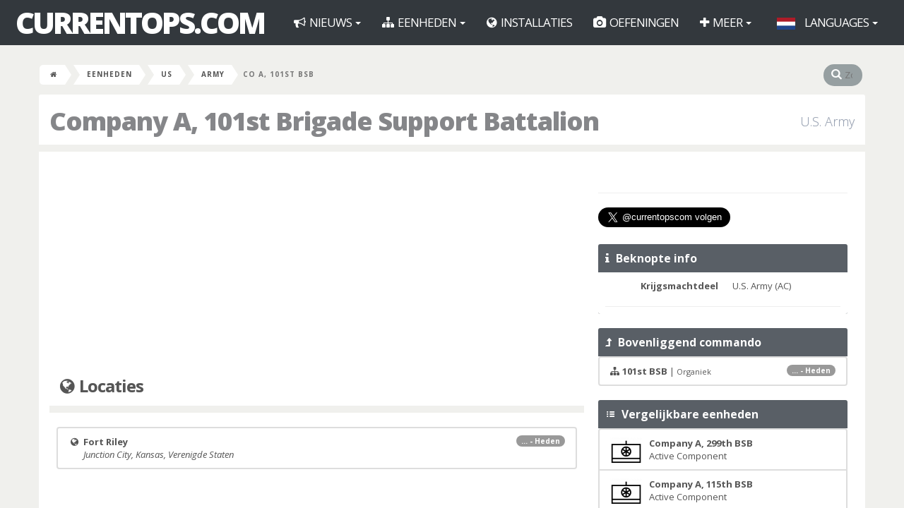

--- FILE ---
content_type: text/html; charset=UTF-8
request_url: https://currentops.com/nl/unit/us/army/101-bsb/co-a
body_size: 4627
content:
<!DOCTYPE HTML>
<html lang="nl">
<head>
    <meta http-equiv="Content-Type" content="text/html;charset=utf-8">
<meta name="author" content="CurrentOps.com">
<meta name="description"
      content="Building and maintaining the most complete and sophisticated reference on the World Wide Web for the U.S., German and Netherlands Armed Forces: 1985 - Present">
<meta name="keywords"
      content="military force structure units installations exercises equipment organization">
<meta name="viewport" content="width=device-width, initial-scale=1">
<meta name="robots" content="noarchive">
<meta property="og:title" content="Company A, 101st Brigade Support Battalion" />
<title>Company A, 101st Brigade Support Battalion | CurrentOps.com</title>
<link rel="shortcut icon" type="image/x-icon" href="https://currentops.com/favicon.ico" />


    <link media="all" type="text/css" rel="stylesheet" href="https://currentops.com/backend/css/vendors/datatables/datables.css">


    <link media="screen" type="text/css" rel="stylesheet" href="https://currentops.com/vendor/fancybox/source/jquery.fancybox.css?v=2.1.5">

    <link media="all" type="text/css" rel="stylesheet" href="https://currentops.com/frontend/css/frontend.css">


    <link media="all" type="text/css" rel="stylesheet" href="https://currentops.com/backend/css/vendors/steps/jquery.steps.css">


    <link media="all" type="text/css" rel="stylesheet" href="https://currentops.com/css/additions.css">

    <link media="all" type="text/css" rel="stylesheet" href="https://currentops.com/frontend/css/additions.css">

    <script src="https://currentops.com/frontend/js/vendors/modernizr/modernizr.custom.js"></script>

<script src="https://cdn.usefathom.com/script.js" site="BBRCWRHA" defer></script>
</head>

<body>
<script>
  (function(i,s,o,g,r,a,m){i['GoogleAnalyticsObject']=r;i[r]=i[r]||function(){
  (i[r].q=i[r].q||[]).push(arguments)},i[r].l=1*new Date();a=s.createElement(o),
  m=s.getElementsByTagName(o)[0];a.async=1;a.src=g;m.parentNode.insertBefore(a,m)
  })(window,document,'script','https://www.google-analytics.com/analytics.js','ga');

  ga('create', 'UA-47145516-1', 'auto');
  ga('send', 'pageview');

</script>
    <div class="smooth-overflow frontend">

        <nav class="navbar navbar-inverse" role="navigation">
    <div class="container-fluid">
        <!-- Brand and toggle get grouped for better mobile display -->
        <div class="navbar-header">
            <a href="https://currentops.com/nl" class="navbar-brand" title="Home">CurrentOps.com</a>
            <button type="button" class="navbar-toggle" data-toggle="collapse"
                    data-target="#bs-example-navbar-collapse-1"><span class="sr-only">Toggle navigation</span> <span
                        class="icon-bar"></span> <span class="icon-bar"></span> <span class="icon-bar"></span>
            </button>
        </div>

        <!-- Collect the nav links, forms, and other content for toggling -->
        <div class="collapse navbar-collapse" id="bs-example-navbar-collapse-1">
            <ul class="nav navbar-nav">

                <li class="dropdown">
                    <a href="#" class="dropdown-toggle" data-toggle="dropdown"
                       title="Nieuws">
                        <i class="fa fa-bullhorn"></i>
                        Nieuws                        <span class="caret"></span>
                    </a>
                    <ul class="dropdown-menu" role="menu">
                        <li>
                            <a href="https://currentops.com/nl/news" title="Nieuws"><i class="fa fa-fw fa-bullhorn"></i>  Nieuws</a>
                        </li>
                    </ul>
                </li>

                <li class="dropdown">
                    <a href="https://currentops.com/nl/units" class="dropdown-toggle" data-toggle="dropdown"
                       title="Eenheden">
                        <i class="fa fa-sitemap"></i>
                        Eenheden                        <span class="caret"></span>
                    </a>
                    <ul class="dropdown-menu" role="menu">
                                                     <li>
                                <a href="https://currentops.com/nl/units/us" title="Amerikaanse Strijdkrachten">
                                                                            <img src="https://currentops.com/img/flag-h17/ZmxhZy9Vbml0ZWQgU3RhdGVz.png" class="margin-right" alt="Flag United States">
                                                                        VS
                                </a>
                            </li>
                                                     <li>
                                <a href="https://currentops.com/nl/units/ge" title="Duitse Strijdkrachten">
                                                                            <img src="https://currentops.com/img/flag-h17/ZmxhZy9HZXJtYW55.png" class="margin-right" alt="Flag Germany">
                                                                        Duitsland
                                </a>
                            </li>
                                                     <li>
                                <a href="https://currentops.com/nl/units/nl" title="Nederlandse Krijgsmacht">
                                                                            <img src="https://currentops.com/img/flag-h17/ZmxhZy9OZXRoZXJsYW5kcw.png" class="margin-right" alt="Flag Netherlands">
                                                                        NL
                                </a>
                            </li>
                                                     <li>
                                <a href="https://currentops.com/nl/units/int" title="Internationaal Verband">
                                                                            <img src="https://currentops.com/img/flag-h17/ZmxhZy9OQVRP.png" class="margin-right" alt="Flag NATO">
                                                                        Multinationaal
                                </a>
                            </li>
                                                     <li>
                                <a href="https://currentops.com/nl/units/uk" title="Britse Strijdkrachten">
                                                                            <img src="https://currentops.com/img/flag-h17/ZmxhZy9Vbml0ZWQgS2luZ2RvbQ.png" class="margin-right" alt="Flag United Kingdom">
                                                                        UK
                                </a>
                            </li>
                                            </ul>
                </li>

                <li>
                    <a href="https://currentops.com/nl/installations"
                       title="Militaire installaties">
                        <i class="fa fa-globe"></i>
                        Installaties                    </a>
                </li>

                <li>
                    <a href="https://currentops.com/nl/exercises"
                       title="Militaire oefeningen">
                        <i class="fa fa-camera"></i>
                        Oefeningen                    </a>
                </li>


                
                <li class="dropdown">
                    <a href="#" class="dropdown-toggle" data-toggle="dropdown"
                       title="Meer">
                        <i class="fa fa-plus"></i>
                        Meer                        <span class="caret"></span>
                    </a>
                    <ul class="dropdown-menu" role="menu">
                        <li>
                            <a href="https://currentops.com/nl/ships"
                               title="Scheepslocaties">
                                <i class="fa fa-anchor"></i>
                                Scheepslocaties                            </a>
                        </li>

                        <li>
                            <a href="https://currentops.com/nl/equipment"
                               title="Militair materieel">
                                <i class="fa fa-fw fa-fighter-jet"></i>
                                Materieel                            </a>
                        </li>
                        <li>
                            <a href="https://currentops.com/nl/people" title="Personen"><i class="fa fa-fw fa-user"></i>  Personen</a>
                        </li>
                        <li>
                            <a href="https://currentops.com/nl/about/faq" title="Veelgestelde vragen"><i class="fa fa-fw fa-info"></i>  FAQ</a>
                        </li>
                        <li>
                            <a href="https://currentops.com/nl/about/disclaimer" title="Disclaimer"><i class="fa fa-fw fa-info"></i>  Disclaimer</a>
                        </li>
                    </ul>
                </li>

                            </ul>

            <ul class="nav navbar-nav navbar-right">

                <li class="dropdown">
    <a href="https://currentops.com/nl/unit/us/army/101-bsb/co-a" rel="nofollow" title="Languages" class="dropdown-toggle"
       data-toggle="dropdown">
        <img src="https://currentops.com/img/flag-h17/ZmxhZy9OZXRoZXJsYW5kcw.png" title="Dutch" class="margin-right" alt="Flag Netherlands">
        Languages
        <span class="caret"></span>
    </a>

    <ul class="dropdown-menu" role="menu">
                    <li>
                <a title="U.S. English" rel="alternate" hreflang="en" href="https://currentops.com/en/unit/us/army/101-bsb/co-a">
                    <img src="https://currentops.com/img/flag-w35/ZmxhZy9Vbml0ZWQgU3RhdGVz.png" class="margin-right" alt="Flag United States">
                    U.S. English
                </a>
            </li>
                    <li>
                <a title="Nederlands" rel="alternate" hreflang="nl" href="https://currentops.com/nl/unit/us/army/101-bsb/co-a">
                    <img src="https://currentops.com/img/flag-w35/ZmxhZy9OZXRoZXJsYW5kcw.png" class="margin-right" alt="Flag Netherlands">
                    Nederlands
                </a>
            </li>
                    <li>
                <a title="Deutsch" rel="alternate" hreflang="de" href="https://currentops.com/de/unit/us/army/101-bsb/co-a">
                    <img src="https://currentops.com/img/flag-w35/ZmxhZy9HZXJtYW55.png" class="margin-right" alt="Flag Germany">
                    Deutsch
                </a>
            </li>
            </ul>
</li>
                            </ul>

        </div>
        <!-- /.navbar-collapse -->
    </div>
    <!-- /.container-fluid -->
</nav>
        

        
    <div class="container">
        <div class="row">
            <div class="breadcrumb clearfix">

                <ul>
    <li><a href="https://currentops.com/nl"><i class="fa fa-home"></i></a></li>

                                                        <li><a href="https://currentops.com/nl/units" title="Eenheden">Eenheden</a></li>
                                                                <li><a href="https://currentops.com/nl/units/us" title="Amerikaanse Strijdkrachten">US</a></li>
                                                                <li><a href="https://currentops.com/nl/units/us/army" title="United States Army">Army</a></li>
                                                <li class="active">Co A, 101st BSB</li>
                        </ul>
                <div class="site-search pull-right">
    <form method="GET" action="https://currentops.com/nl/search" accept-charset="UTF-8" id="inline-search">
    <i class="fa fa-search"></i>
    <input placeholder="Zoeken" name="q" type="search">
    </form>
</div>            </div>
        </div>
    </div>


        
    <div class="container frontend">
        <div class="row">

            
                <div class="page-header">
        <h1>
            Company A, 101st Brigade Support Battalion
                            <small>U.S. Army</small>
                    </h1>
    </div>

            
            
            
    <div class="clearfix"></div>

    <div class="col-md-8">

        
        <div class="margin-bottom-20px">

            <script async src="//pagead2.googlesyndication.com/pagead/js/adsbygoogle.js"></script>
<!-- Mods Center Responsive -->
<ins class="adsbygoogle"
     style="display:block;"
     data-ad-client="ca-pub-9956542020453346"
     data-ad-slot="7116516519"
     data-ad-format="auto"></ins>
<script>
    (adsbygoogle = window.adsbygoogle || []).push({});
</script>

        </div>

        
        
            <div class="page-header">
    <h3><i class="fa fa-globe"></i> Locaties</h3>
</div>

<div class="list-group">

    
        
            
            
        
        
            
            <a href="https://currentops.com/nl/installations/us/ks/fort-riley" class="list-group-item" title="Fort Riley">

                
                <span class="badge">... - Heden</span>
                
            
                <i class="fa fa-fw fa-globe"></i>
                <strong>Fort Riley</strong><br/><i class="fa fa-fw"></i>

                
                <i>Junction City, Kansas, Verenigde Staten</i>

            </a>

        
        
</div>

<div class="clearfix"></div>
        
        
        
        
        
        
    </div>

    <div class="col-md-4">

        <div id="fb-container" class="margin-bottom-20px">
    <div class="fb-like-box" data-href="https://www.facebook.com/pages/CurrentOpscom/1397220123863498"
         data-width="292"
         data-height="70"
         data-share="true"
         data-action="like"
         data-layout="standard"
         data-colorscheme="light"
         data-show-faces="false"
         data-header="false"
         data-stream="false"
         data-show-border="false">
    </div>
</div>

<hr>

<div class="margin-bottom-20px">
<a href="https://twitter.com/currentopscom?ref_src=twsrc%5Etfw" class="twitter-follow-button" data-size="large" data-dnt="true" data-show-count="false">Follow @currentopscom</a><script async src="https://platform.twitter.com/widgets.js" charset="utf-8"></script>
</div>

        
            <div class="powerwidget cold-grey">

    <header>
        <h2><i class="fa fa-info"></i>&nbsp; Beknopte info</h2>
    </header>

    <div class="inner-spacer">

        <dl class="dl-horizontal">

            <dt>Krijgsmachtdeel</dt><dd>U.S. Army (AC)</dd>
    
</dl>
<hr class="margin-0px" />
    </div>

</div>
        
        
        
        
            <div class="powerwidget cold-grey">

    <header>
        <h2><i class="fa fa-level-up"></i>&nbsp; Bovenliggend commando</h2>
    </header>

    <div class="list-group">

        
            
            <a href="https://currentops.com/nl/unit/us/army/101-bsb" class="list-group-item" title="101st Brigade Support Battalion">

                <span class="badge">... - Heden</span>

                <i class="fa fa-sitemap"></i> <strong>101st BSB</strong>

                                    | <small>Organiek</small>
                            </a>

        
    </div>

</div>
        
        
            <div class="powerwidget cold-grey">

    <header>
        <h2><i class="entypo-list"></i>&nbsp; Vergelijkbare eenheden</h2>
    </header>

    <div class="list-group">

        
            <a href="https://currentops.com/nl/unit/us/army/299-bsb/co-a" class="list-group-item" title="Company A, 299th Brigade Support Battalion">

                                    <img src="https://currentops.com/img/tacsymb/w45/eyJmb250IjoiY28iLCJ0eHQiOiJZIiwiaW5uZXJUeHQiOm51bGwsImVjaGVsb24iOm51bGx9" class="pull-left margin-right" alt="tacsymb">
                
                <strong>Company A, 299th BSB</strong>
                <br/>Active Component

            </a>

        
            <a href="https://currentops.com/nl/unit/us/army/115-bsb/co-a" class="list-group-item" title="Company A, 115th Brigade Support Battalion">

                                    <img src="https://currentops.com/img/tacsymb/w45/eyJmb250IjoiY28iLCJ0eHQiOiJZIiwiaW5uZXJUeHQiOm51bGwsImVjaGVsb24iOm51bGx9" class="pull-left margin-right" alt="tacsymb">
                
                <strong>Company A, 115th BSB</strong>
                <br/>Active Component

            </a>

        
            <a href="https://currentops.com/nl/unit/us/army/4-bsb/co-a" class="list-group-item" title="Company A, 4th Brigade Support Battalion">

                                    <img src="https://currentops.com/img/tacsymb/w45/eyJmb250IjoiY28iLCJ0eHQiOiJZIiwiaW5uZXJUeHQiOm51bGwsImVjaGVsb24iOm51bGx9" class="pull-left margin-right" alt="tacsymb">
                
                <strong>Company A, 4th BSB</strong>
                <br/>Active Component

            </a>

        
            <a href="https://currentops.com/nl/unit/us/army/3-bsb/co-a" class="list-group-item" title="Company A, 3rd Brigade Support Battalion">

                                    <img src="https://currentops.com/img/tacsymb/w45/eyJmb250IjoiY28iLCJ0eHQiOiJZIiwiaW5uZXJUeHQiOm51bGwsImVjaGVsb24iOm51bGx9" class="pull-left margin-right" alt="tacsymb">
                
                <strong>Company A, 3rd BSB</strong>
                <br/>Active Component

            </a>

        
            <a href="https://currentops.com/nl/unit/us/army/181-bsb/co-a" class="list-group-item" title="Company A, 181st Brigade Support Battalion">

                                    <img src="https://currentops.com/img/tacsymb/w45/eyJmb250IjoiY28iLCJ0eHQiOiJZIiwiaW5uZXJUeHQiOm51bGwsImVjaGVsb24iOm51bGx9" class="pull-left margin-right" alt="tacsymb">
                
                <strong>Company A, 181st BSB</strong>
                <br/>Washington Army National Guard

            </a>

        
    </div>

</div>
        
        
            <div class="powerwidget cold-grey">

    <header>
        <h2><i class="fa fa-sitemap"></i>&nbsp; Organisatiestructuur Browser</h2>
    </header>

    <div class="tree well force-structure-browser margin-0px">

                    <ul>
                <li
    >
    <span style="border: none;">

            <a href="https://currentops.com/nl/unit/us/army/101-bsb" title="101st Brigade Support Battalion">
    
                    <img src="https://currentops.com/img/tacsymb/w45/eyJmb250IjoiYm4iLCJ0eHQiOiJJIiwiaW5uZXJUeHQiOm51bGwsImVjaGVsb24iOm51bGx9" alt="tacsymb">
        
                    <img src="https://currentops.com/img/img-h18/ZW1ibGVtL1VTIEFSTVkgQlNCIDAxMDE.png" style="margin: -17px 0 0 -12px;" alt="emblem 101st BSB">
                            &nbsp;
                                101st BSB
                        </a>
        
                                    <i class="fa fa-minus-circle"></i>
                    
    </span>

    
        
        <ul>
            
            
                                
                                        
                    <li
    >
    <span style="border: none;">

            <a href="https://currentops.com/nl/unit/us/army/101-bsb/hhc" title="Headquarters and Headquarters Company, 101st Brigade Support Battalion">
    
                    <img src="https://currentops.com/img/tacsymb/w45/eyJmb250IjoiY28iLCJ0eHQiOiJ9IiwiaW5uZXJUeHQiOm51bGwsImVjaGVsb24iOm51bGx9" alt="tacsymb">
        
                            &nbsp;
                                HHC
                        </a>
        
        
    </span>

    
</li>
                    
                
            
                                
                                        
                    <li
    >
    <span style="border: none;">

    
                    <img src="https://currentops.com/img/tacsymb/w45/eyJmb250IjoiY28iLCJ0eHQiOiJZIiwiaW5uZXJUeHQiOm51bGwsImVjaGVsb24iOm51bGx9" alt="tacsymb">
        
                            &nbsp;
                            <strong>
                                Co A
                            </strong>
        
        
    </span>

    
</li>
                    
                
            
                                
                                        
                    <li
    >
    <span style="border: none;">

            <a href="https://currentops.com/nl/unit/us/army/101-bsb/co-b" title="Company B, 101st Brigade Support Battalion">
    
                    <img src="https://currentops.com/img/tacsymb/w45/eyJmb250IjoiY28iLCJ0eHQiOiJFIiwiaW5uZXJUeHQiOm51bGwsImVjaGVsb24iOm51bGx9" alt="tacsymb">
        
                            &nbsp;
                                Co B
                        </a>
        
        
    </span>

    
</li>
                    
                
            
                                
                                        
                    <li
    >
    <span style="border: none;">

            <a href="https://currentops.com/nl/unit/us/army/101-bsb/co-c" title="Company C, 101st Brigade Support Battalion">
    
                    <img src="https://currentops.com/img/tacsymb/w45/eyJmb250IjoiY28iLCJ0eHQiOiI9IiwiaW5uZXJUeHQiOm51bGwsImVjaGVsb24iOm51bGx9" alt="tacsymb">
        
                            &nbsp;
                                Co C
                        </a>
        
        
    </span>

    
</li>
                    
                
            
                                
                                        
                    <li
    >
    <span style="border: none;">

            <a href="https://currentops.com/nl/unit/us/army/101-bsb/co-d" title="Company D, 101st Brigade Support Battalion">
    
                    <img src="https://currentops.com/img/tacsymb/w45/eyJmb250IjoidGxzIiwidHh0IjoiPT80MCIsImlubmVyVHh0IjpudWxsLCJlY2hlbG9uIjpudWxsfQ" alt="tacsymb">
        
                            &nbsp;
                                Co D
                        </a>
        
        
    </span>

    
</li>
                    
                
            
                                
                                        
                    <li
    >
    <span style="border: none;">

            <a href="https://currentops.com/nl/unit/us/army/101-bsb/co-e" title="Company E, 101st Brigade Support Battalion">
    
                    <img src="https://currentops.com/img/tacsymb/w45/eyJmb250IjoidGxzIiwidHh0IjoiPT80MCIsImlubmVyVHh0IjpudWxsLCJlY2hlbG9uIjpudWxsfQ" alt="tacsymb">
        
                            &nbsp;
                                Co E
                        </a>
        
        
    </span>

    
</li>
                    
                
            
                                
                                        
                    <li
    >
    <span style="border: none;">

            <a href="https://currentops.com/nl/unit/us/army/101-bsb/co-f" title="Company F, 101st Brigade Support Battalion">
    
                    <img src="https://currentops.com/img/tacsymb/w45/eyJmb250IjoidGxzIiwidHh0IjoiPT80MCIsImlubmVyVHh0IjpudWxsLCJlY2hlbG9uIjpudWxsfQ" alt="tacsymb">
        
                            &nbsp;
                                Co F
                        </a>
        
        
    </span>

    
</li>
                    
                
            
                                
                                        
                    <li
    >
    <span style="border: none;">

            <a href="https://currentops.com/nl/unit/us/army/101-bsb/co-g" title="Company G, 101st Brigade Support Battalion">
    
                    <img src="https://currentops.com/img/tacsymb/w45/eyJmb250IjoidGxzIiwidHh0IjoiPT80MCIsImlubmVyVHh0IjpudWxsLCJlY2hlbG9uIjpudWxsfQ" alt="tacsymb">
        
                            &nbsp;
                                Co G
                        </a>
        
        
    </span>

    
</li>
                    
                
            
                                </ul>

    
</li>            </ul>
        
    </div>

</div>
        
        
    </div>

    <div class="clearfix"></div>

                

        </div>
    </div>


        
        <!--Footer-->
<div class="footer">
    <div class="col-md-12 margin-top">
        <p class="text-center">
            <strong>CurrentOps.com</strong> &#169; 2026.
        </p>
    </div>

    <div class="social-buttons">
    <ul class="social">
         
            <li>
                <a href="https://www.facebook.com/pages/CurrentOpscom/1397220123863498" class="tooltiped" target="_blank"
                   title="CurrentOps.com op Facebook"><i class="entypo-facebook-circled"></i></a>
            </li>

         
            <li>
                <a href="https://twitter.com/currentopscom" class="tooltiped" target="_blank"
                   title="CurrentOps.com op Twitter"><i class="entypo-twitter-circled"></i></a>
            </li>

         
            <li>
                <a href="https://www.youtube.com/channel/UCcOcNm74OeLGyBDGrXI968w" class="tooltiped" target="_blank"
                   title="CurrentOps.com op Youtube"><i class="fa fa-youtube-square"></i></a>
            </li>

         
            <li>
                <a href="https://www.flickr.com/photos/114824580@N03/" class="tooltiped" target="_blank"
                   title="Flickr Photostream"><i class="entypo-flickr-circled"></i></a>
            </li>

            </ul>
</div></div>
    </div>

        <div class="scroll-top-wrapper hidden-xs"><i class="fa fa-angle-up"></i></div>



    
        <script src="https://currentops.com/frontend/js/vendors/jquery/jquery.min.js"></script>


        <script src="https://currentops.com/frontend/js/vendors/bootstrap/bootstrap.min.js"></script>


        <script src="https://currentops.com/frontend/js/vendors/forms/jquery.form.min.js"></script>

    <script src="https://currentops.com/frontend/js/vendors/forms/jquery.validate.min.js"></script>

    <script src="https://currentops.com/frontend/js/vendors/forms/jquery.maskedinput.min.js"></script>

    <script src="https://currentops.com/backend/js/vendors/jquery-steps/jquery.steps.min.js"></script>


        <script src="https://currentops.com/vendor/fancybox/source/jquery.fancybox.pack.js?v=2.1.5"></script>

    <script src="https://currentops.com/vendor/fancybox/source/helpers/jquery.fancybox-media.js?v=1.0.6"></script>


        <script src="https://currentops.com/frontend/js/vendors/gritter/jquery.gritter.min.js"></script>




    

    
    
        <script src="https://currentops.com/frontend/js/frontend.js"></script>

    <script src="https://currentops.com/js/additions.js"></script>

    <script src="https://currentops.com/frontend/js/additions.js"></script>




    



    <script>
    $(document).ready(function() {

        (function(d, s, id) {
            var js, fjs = d.getElementsByTagName(s)[0];
            if (d.getElementById(id)) return;
            js = d.createElement(s); js.id = id;
            js.src = "https://connect.facebook.net/en_US/all.js#xfbml=1";
            fjs.parentNode.insertBefore(js, fjs);
        }(document, 'script', 'facebook-jssdk'));

    });
</script>
</body>
</html>

--- FILE ---
content_type: text/html; charset=utf-8
request_url: https://www.google.com/recaptcha/api2/aframe
body_size: 268
content:
<!DOCTYPE HTML><html><head><meta http-equiv="content-type" content="text/html; charset=UTF-8"></head><body><script nonce="E7D2jRwcMxiIH-06kjHnkA">/** Anti-fraud and anti-abuse applications only. See google.com/recaptcha */ try{var clients={'sodar':'https://pagead2.googlesyndication.com/pagead/sodar?'};window.addEventListener("message",function(a){try{if(a.source===window.parent){var b=JSON.parse(a.data);var c=clients[b['id']];if(c){var d=document.createElement('img');d.src=c+b['params']+'&rc='+(localStorage.getItem("rc::a")?sessionStorage.getItem("rc::b"):"");window.document.body.appendChild(d);sessionStorage.setItem("rc::e",parseInt(sessionStorage.getItem("rc::e")||0)+1);localStorage.setItem("rc::h",'1769314924122');}}}catch(b){}});window.parent.postMessage("_grecaptcha_ready", "*");}catch(b){}</script></body></html>

--- FILE ---
content_type: text/css
request_url: https://currentops.com/css/additions.css
body_size: 1791
content:
p a {

    text-decoration: none;
}

p a:hover {

    text-decoration: underline;
}


h1 a, h2 a, h3 a, h4 a, h5 a, h6 a {

    color: inherit;
    text-decoration: none;
}

h1 a:hover, h2 a:hover, h3 a:hover, h4 a:hover, h5 a:hover, h6 a:hover {

    color: inherit;
    text-decoration: none;
}


.margin-left-5px {

    margin-left: 5px;
}

.margin-right-5px {

    margin-right: 5px;
}

.margin-10px {

    margin: 10px;
}

/*************************************************************************/

ul.block {
    list-style-type: none;
    margin: 20px 0;
    padding: 0;
    list-style-position: inside;
}
ul.block li {
    margin: 9px 0 0 0;
    padding:0;
}
ul.block > li {
    margin: 16px 0 0 0;
}
ul.block li:first-child {
    margin: 0;
}
ul.block li > ul {
    margin: 12px 0 12px 30px;
    padding: 0 0 0 10px;
    list-style: none;
    border-left: 1px solid #CCCCCC;
}
/*
ul.block img {
    margin-right: 5px;
}
*/
ul.block a {
    color: #493a38;
}
ul.block li > ul > li {
    font-size: 95%;
}
ul.block span.sub {
    font-size: 90%;
    margin-left: 7px;
}


/*************************************************************************/

ul.subords > li > div > a {
    font-weight: bold;

}

ul.subords-units > li > ul > li > div > a {
    font-weight: bold;

}

ul.subords div.location {

    font-size: 80%;
}

ul.subords div.location a {

    font-weight: normal;
}

/*************************************************************************/

/* TODO: temp https://github.com/rstaib/jquery-steps/issues/8 */
.wizard > .content {
    min-height: 1000px;
}


/*************************************************************************/

div.dataTables_filter input {

    margin-left: 7px;
}

table.dataTable tfoot input {

    width: 100%;
}

div.DTE div.DTE_Footer {

    height: auto;
}


div.DTED_Lightbox_Wrapper {
    width: 1000px;
    margin-left: -500px;
    z-index: 1000;
}
div.DTE div.DTE_Body div.DTE_Field {
    padding-top: 5px
}
div.DTE div.DTE_Body div.DTE_Field > label {
    float: none;
    clear: both;
    width: 100%;
}
div.DTE div.DTE_Body div.DTE_Field > div.DTE_Field_Input {
    float: none;
    clear: both;
    width: 100%;
}

/*************************************************************************/


/* Responsive Full Background Image Using CSS
 * Tutorial URL: http://sixrevisions.com/css/responsive-background-image/
*/
.colorful-page-wrapper {

    background: none;

    /* Image is centered vertically and horizontally at all times */
    background-position: center center;

    /* Image doesn't repeat */
    background-repeat: no-repeat;

    /* Makes the image fixed in the viewport so that it doesn't move when
       the content height is greater than the image height */
    background-attachment: fixed;

    /* This is what makes the background image rescale based on its container's size */
    background-size: cover;

    /* Pick a solid background color that will be displayed while the background image is loading */
    background-color: #464646;
}

/*************************************************************************/

.forum-post img {

    display: block;
    height: auto;
    max-width: 100%;
}

.forum .header a {

    color: #fff;
    text-decoration: none;
}

.forum .last-post {
    text-decoration: none;
}

.chat-body .header {

    margin-bottom: 10px;
}

/*************************************************************************/

.toe img {

    vertical-align: baseline;
}

.toe li.parent_li > span {

    border: none;
}

.toe span > div {

    display: inline-block;
    margin: 5px;
}

.toe span > div > div {

    display: inline-block;
}

.toe li.parent_li > span > img {

    margin-bottom: -2px;
}

/*************************************************************************/

.force-structure-browser a:hover {

    text-decoration: none;
}

.force-structure-browser li span {

    margin-top: -5px;
}

.force-structure-browser li span .fa-minus-circle, .force-structure-browser li span .fa-plus-circle {

    margin-left: 3px;
}

/*************************************************************************/

.tree > ul {

    padding-left: 0px;
}
.tree li.active > span > a {

    font-weight: bold;
}

/*************************************************************************/

.orb-form .message {
    padding: 25px 30px;
    background: rgba(255,255,255,.9);
    font: 300 18px/27px 'Open Sans', Helvetica, Arial, sans-serif;
    text-align: center;
}

.orb-form .error-message {
    color: red;
}

.orb-form .error-message i {
    background: red;
}


.orb-form.submitted fieldset,
.orb-form.submitted footer {
    display: none;
}
.orb-form.submitted .success-message {
    display: block;
}

.orb-form.error .error-message {
    display: block;
}

/*************************************************************************/

.fa {
    margin-right: 0.1em;
}

/*************************************************************************/

.story {

    margin-bottom: 20px;
}

.story p a {

    border-bottom: 1px dotted #777;
    color: inherit;
}

.story p a:hover {

    text-decoration: none;
}

.story h4, .story h5 {

    margin-top: 20px;
}

.story .pull-right {

    margin: 5px 5px 10px 10px;
    /*margin-left: 10px;*/
    /*margin-bottom: 10px;*/
}

.story .pull-left {

    margin: 5px 10px 10px 5px;
    /*margin-right: 10px;*/
    /*margin-bottom: 10px;*/
}

/*************************************************************************/

/* from simple template */
.border-simple {
    border: 1px solid #fff;
    box-shadow: 0 0 3px #000;
}


/*************************************************************************/

.orb-form .input-captcha img {

    border-left: 1px solid #e5e5e5;
    position: absolute;
    right: 39px;
    top: 2px;
}

/*************************************************************************/

.selectize-dropdown .selectize-caption {
    display: block;
    font-size: 12px;
    opacity: 0.5;
}

.selectize-dropdown .selectize-label {
    display: block;
    font-size: 12px;
    font-weight: bold;
    /*margin-bottom: 10px;*/
}

/*************************************************************************/

.search-result-block .user-block img {

    border-radius: 0;
}

.search-result-block h3 a {

    text-decoration: none;
}

.search-result-block h3 a:hover {

    text-decoration: underline;
}

/*************************************************************************/

.geochart {
    width: 100%;
    height: 600px;
}

.geochart-clickable path {
    cursor: pointer
}

.geochart-clickable path[fill="#f5f5f5"] {
    cursor: auto
}

.geochart-clickable path[fill="none"] {
    cursor: auto
}

.geochart .google-visualization-tooltip-item:first-child {
    display: none;
}

/*
.google-visualization-tooltip {
    border:solid 1px #000!important;
    border-radius: 2px;
    background-color: white;
    position: absolute;
    font-size: 12px;
    padding: 0px;
    margin:0!important;
}

.google-visualization-tooltip-item-list {
    list-style-type: none;
    margin: 0!important;
    padding: 0!important;
}

.google-visualization-tooltip-item:first-child {
    margin: 0!important;
}

.google-visualization-tooltip-item {
    margin: 0!important;
    padding: 0!important;
}
*/